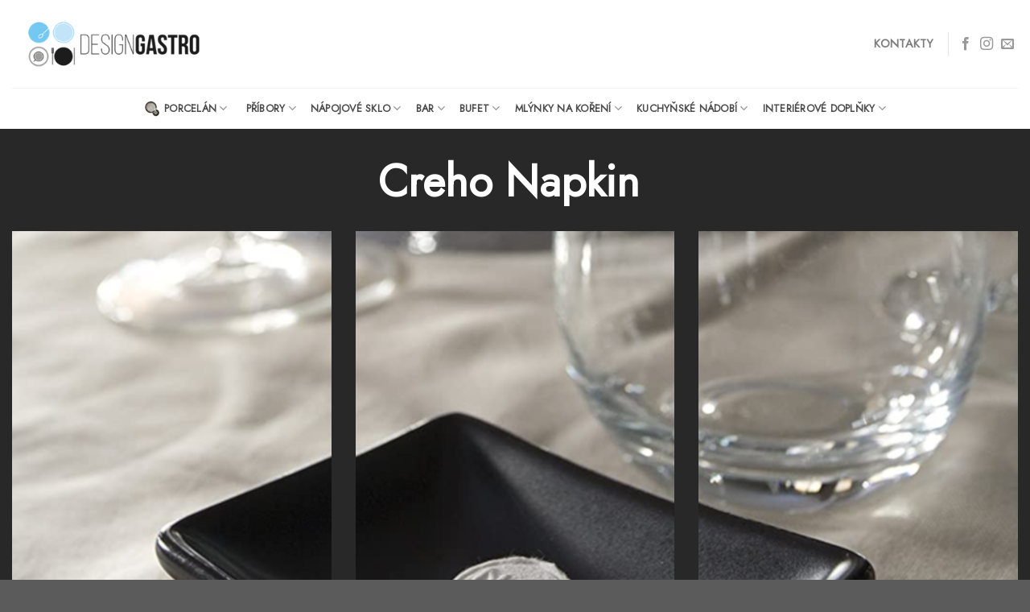

--- FILE ---
content_type: text/html; charset=UTF-8
request_url: https://designgastro.cz/creho-napkin-2021/
body_size: 11906
content:
<!DOCTYPE html>
<!--[if IE 9 ]> <html lang="cs" class="ie9 loading-site no-js"> <![endif]-->
<!--[if IE 8 ]> <html lang="cs" class="ie8 loading-site no-js"> <![endif]-->
<!--[if (gte IE 9)|!(IE)]><!--><html lang="cs" class="loading-site no-js"> <!--<![endif]-->
<head>
	<meta charset="UTF-8" />
	<link rel="profile" href="http://gmpg.org/xfn/11" />
	<link rel="pingback" href="https://designgastro.cz/xmlrpc.php" />

	<script>(function(html){html.className = html.className.replace(/\bno-js\b/,'js')})(document.documentElement);</script>
<meta name='robots' content='index, follow, max-image-preview:large, max-snippet:-1, max-video-preview:-1' />
<meta name="viewport" content="width=device-width, initial-scale=1, maximum-scale=1" />
	<!-- This site is optimized with the Yoast SEO plugin v17.5 - https://yoast.com/wordpress/plugins/seo/ -->
	<title>Creho Napkin 2021 - Designgastro</title>
	<link rel="canonical" href="https://designgastro.cz/creho-napkin-2021/" />
	<meta property="og:locale" content="cs_CZ" />
	<meta property="og:type" content="article" />
	<meta property="og:title" content="Creho Napkin 2021 - Designgastro" />
	<meta property="og:url" content="https://designgastro.cz/creho-napkin-2021/" />
	<meta property="og:site_name" content="Designgastro" />
	<meta property="article:modified_time" content="2021-10-09T09:05:15+00:00" />
	<meta name="twitter:card" content="summary_large_image" />
	<meta name="twitter:label1" content="Odhadovaná doba čtení" />
	<meta name="twitter:data1" content="1 minuta" />
	<script type="application/ld+json" class="yoast-schema-graph">{"@context":"https://schema.org","@graph":[{"@type":"WebSite","@id":"https://www.designgastro.cz/#website","url":"https://www.designgastro.cz/","name":"Designgastro","description":"V\u0161e pro profesion\u00e1ly","potentialAction":[{"@type":"SearchAction","target":{"@type":"EntryPoint","urlTemplate":"https://www.designgastro.cz/?s={search_term_string}"},"query-input":"required name=search_term_string"}],"inLanguage":"cs"},{"@type":"WebPage","@id":"https://designgastro.cz/creho-napkin-2021/#webpage","url":"https://designgastro.cz/creho-napkin-2021/","name":"Creho Napkin 2021 - Designgastro","isPartOf":{"@id":"https://www.designgastro.cz/#website"},"datePublished":"2021-07-18T21:49:26+00:00","dateModified":"2021-10-09T09:05:15+00:00","breadcrumb":{"@id":"https://designgastro.cz/creho-napkin-2021/#breadcrumb"},"inLanguage":"cs","potentialAction":[{"@type":"ReadAction","target":["https://designgastro.cz/creho-napkin-2021/"]}]},{"@type":"BreadcrumbList","@id":"https://designgastro.cz/creho-napkin-2021/#breadcrumb","itemListElement":[{"@type":"ListItem","position":1,"name":"Dom\u016f","item":"https://www.designgastro.cz/"},{"@type":"ListItem","position":2,"name":"Creho Napkin 2021"}]}]}</script>
	<!-- / Yoast SEO plugin. -->


<link rel='dns-prefetch' href='//fonts.googleapis.com' />
<link rel='dns-prefetch' href='//s.w.org' />
<link rel="alternate" type="application/rss+xml" title="Designgastro &raquo; RSS zdroj" href="https://designgastro.cz/feed/" />
<link rel="alternate" type="application/rss+xml" title="Designgastro &raquo; RSS komentářů" href="https://designgastro.cz/comments/feed/" />
		<script type="text/javascript">
			window._wpemojiSettings = {"baseUrl":"https:\/\/s.w.org\/images\/core\/emoji\/13.1.0\/72x72\/","ext":".png","svgUrl":"https:\/\/s.w.org\/images\/core\/emoji\/13.1.0\/svg\/","svgExt":".svg","source":{"concatemoji":"https:\/\/designgastro.cz\/wp-includes\/js\/wp-emoji-release.min.js?ver=5.8.12"}};
			!function(e,a,t){var n,r,o,i=a.createElement("canvas"),p=i.getContext&&i.getContext("2d");function s(e,t){var a=String.fromCharCode;p.clearRect(0,0,i.width,i.height),p.fillText(a.apply(this,e),0,0);e=i.toDataURL();return p.clearRect(0,0,i.width,i.height),p.fillText(a.apply(this,t),0,0),e===i.toDataURL()}function c(e){var t=a.createElement("script");t.src=e,t.defer=t.type="text/javascript",a.getElementsByTagName("head")[0].appendChild(t)}for(o=Array("flag","emoji"),t.supports={everything:!0,everythingExceptFlag:!0},r=0;r<o.length;r++)t.supports[o[r]]=function(e){if(!p||!p.fillText)return!1;switch(p.textBaseline="top",p.font="600 32px Arial",e){case"flag":return s([127987,65039,8205,9895,65039],[127987,65039,8203,9895,65039])?!1:!s([55356,56826,55356,56819],[55356,56826,8203,55356,56819])&&!s([55356,57332,56128,56423,56128,56418,56128,56421,56128,56430,56128,56423,56128,56447],[55356,57332,8203,56128,56423,8203,56128,56418,8203,56128,56421,8203,56128,56430,8203,56128,56423,8203,56128,56447]);case"emoji":return!s([10084,65039,8205,55357,56613],[10084,65039,8203,55357,56613])}return!1}(o[r]),t.supports.everything=t.supports.everything&&t.supports[o[r]],"flag"!==o[r]&&(t.supports.everythingExceptFlag=t.supports.everythingExceptFlag&&t.supports[o[r]]);t.supports.everythingExceptFlag=t.supports.everythingExceptFlag&&!t.supports.flag,t.DOMReady=!1,t.readyCallback=function(){t.DOMReady=!0},t.supports.everything||(n=function(){t.readyCallback()},a.addEventListener?(a.addEventListener("DOMContentLoaded",n,!1),e.addEventListener("load",n,!1)):(e.attachEvent("onload",n),a.attachEvent("onreadystatechange",function(){"complete"===a.readyState&&t.readyCallback()})),(n=t.source||{}).concatemoji?c(n.concatemoji):n.wpemoji&&n.twemoji&&(c(n.twemoji),c(n.wpemoji)))}(window,document,window._wpemojiSettings);
		</script>
		<style type="text/css">
img.wp-smiley,
img.emoji {
	display: inline !important;
	border: none !important;
	box-shadow: none !important;
	height: 1em !important;
	width: 1em !important;
	margin: 0 .07em !important;
	vertical-align: -0.1em !important;
	background: none !important;
	padding: 0 !important;
}
</style>
	<link rel='stylesheet' id='layerslider-css'  href='https://designgastro.cz/wp-content/plugins/LayerSlider/assets/static/layerslider/css/layerslider.css?ver=6.11.5' type='text/css' media='all' />
<style id='wp-block-library-inline-css' type='text/css'>
:root{--wp-admin-theme-color:#007cba;--wp-admin-theme-color-darker-10:#006ba1;--wp-admin-theme-color-darker-20:#005a87;--wp-admin-border-width-focus:2px}@media (-webkit-min-device-pixel-ratio:2),(min-resolution:192dpi){:root{--wp-admin-border-width-focus:1.5px}}:root .has-pale-pink-background-color{background-color:#f78da7}:root .has-vivid-red-background-color{background-color:#cf2e2e}:root .has-luminous-vivid-orange-background-color{background-color:#ff6900}:root .has-luminous-vivid-amber-background-color{background-color:#fcb900}:root .has-light-green-cyan-background-color{background-color:#7bdcb5}:root .has-vivid-green-cyan-background-color{background-color:#00d084}:root .has-pale-cyan-blue-background-color{background-color:#8ed1fc}:root .has-vivid-cyan-blue-background-color{background-color:#0693e3}:root .has-vivid-purple-background-color{background-color:#9b51e0}:root .has-white-background-color{background-color:#fff}:root .has-very-light-gray-background-color{background-color:#eee}:root .has-cyan-bluish-gray-background-color{background-color:#abb8c3}:root .has-very-dark-gray-background-color{background-color:#313131}:root .has-black-background-color{background-color:#000}:root .has-pale-pink-color{color:#f78da7}:root .has-vivid-red-color{color:#cf2e2e}:root .has-luminous-vivid-orange-color{color:#ff6900}:root .has-luminous-vivid-amber-color{color:#fcb900}:root .has-light-green-cyan-color{color:#7bdcb5}:root .has-vivid-green-cyan-color{color:#00d084}:root .has-pale-cyan-blue-color{color:#8ed1fc}:root .has-vivid-cyan-blue-color{color:#0693e3}:root .has-vivid-purple-color{color:#9b51e0}:root .has-white-color{color:#fff}:root .has-very-light-gray-color{color:#eee}:root .has-cyan-bluish-gray-color{color:#abb8c3}:root .has-very-dark-gray-color{color:#313131}:root .has-black-color{color:#000}:root .has-vivid-cyan-blue-to-vivid-purple-gradient-background{background:linear-gradient(135deg,#0693e3,#9b51e0)}:root .has-vivid-green-cyan-to-vivid-cyan-blue-gradient-background{background:linear-gradient(135deg,#00d084,#0693e3)}:root .has-light-green-cyan-to-vivid-green-cyan-gradient-background{background:linear-gradient(135deg,#7adcb4,#00d082)}:root .has-luminous-vivid-amber-to-luminous-vivid-orange-gradient-background{background:linear-gradient(135deg,#fcb900,#ff6900)}:root .has-luminous-vivid-orange-to-vivid-red-gradient-background{background:linear-gradient(135deg,#ff6900,#cf2e2e)}:root .has-very-light-gray-to-cyan-bluish-gray-gradient-background{background:linear-gradient(135deg,#eee,#a9b8c3)}:root .has-cool-to-warm-spectrum-gradient-background{background:linear-gradient(135deg,#4aeadc,#9778d1 20%,#cf2aba 40%,#ee2c82 60%,#fb6962 80%,#fef84c)}:root .has-blush-light-purple-gradient-background{background:linear-gradient(135deg,#ffceec,#9896f0)}:root .has-blush-bordeaux-gradient-background{background:linear-gradient(135deg,#fecda5,#fe2d2d 50%,#6b003e)}:root .has-purple-crush-gradient-background{background:linear-gradient(135deg,#34e2e4,#4721fb 50%,#ab1dfe)}:root .has-luminous-dusk-gradient-background{background:linear-gradient(135deg,#ffcb70,#c751c0 50%,#4158d0)}:root .has-hazy-dawn-gradient-background{background:linear-gradient(135deg,#faaca8,#dad0ec)}:root .has-pale-ocean-gradient-background{background:linear-gradient(135deg,#fff5cb,#b6e3d4 50%,#33a7b5)}:root .has-electric-grass-gradient-background{background:linear-gradient(135deg,#caf880,#71ce7e)}:root .has-subdued-olive-gradient-background{background:linear-gradient(135deg,#fafae1,#67a671)}:root .has-atomic-cream-gradient-background{background:linear-gradient(135deg,#fdd79a,#004a59)}:root .has-nightshade-gradient-background{background:linear-gradient(135deg,#330968,#31cdcf)}:root .has-midnight-gradient-background{background:linear-gradient(135deg,#020381,#2874fc)}.has-small-font-size{font-size:.8125em}.has-normal-font-size,.has-regular-font-size{font-size:1em}.has-medium-font-size{font-size:1.25em}.has-large-font-size{font-size:2.25em}.has-huge-font-size,.has-larger-font-size{font-size:2.625em}.has-text-align-center{text-align:center}.has-text-align-left{text-align:left}.has-text-align-right{text-align:right}#end-resizable-editor-section{display:none}.aligncenter{clear:both}.items-justified-left{justify-content:flex-start}.items-justified-center{justify-content:center}.items-justified-right{justify-content:flex-end}.items-justified-space-between{justify-content:space-between}.screen-reader-text{border:0;clip:rect(1px,1px,1px,1px);-webkit-clip-path:inset(50%);clip-path:inset(50%);height:1px;margin:-1px;overflow:hidden;padding:0;position:absolute;width:1px;word-wrap:normal!important}.screen-reader-text:focus{background-color:#ddd;clip:auto!important;-webkit-clip-path:none;clip-path:none;color:#444;display:block;font-size:1em;height:auto;left:5px;line-height:normal;padding:15px 23px 14px;text-decoration:none;top:5px;width:auto;z-index:100000}
</style>
<link rel='stylesheet' id='contact-form-7-css'  href='https://designgastro.cz/wp-content/plugins/contact-form-7/includes/css/styles.css?ver=5.4.2' type='text/css' media='all' />
<link rel='stylesheet' id='megamenu-css'  href='https://designgastro.cz/wp-content/uploads/maxmegamenu/style.css?ver=cb691a' type='text/css' media='all' />
<link rel='stylesheet' id='dashicons-css'  href='https://designgastro.cz/wp-includes/css/dashicons.min.css?ver=5.8.12' type='text/css' media='all' />
<link rel='stylesheet' id='nextgen_widgets_style-css'  href='https://designgastro.cz/wp-content/plugins/nextgen-gallery/products/photocrati_nextgen/modules/widget/static/widgets.css?ver=3.17' type='text/css' media='all' />
<link rel='stylesheet' id='nextgen_basic_thumbnails_style-css'  href='https://designgastro.cz/wp-content/plugins/nextgen-gallery/products/photocrati_nextgen/modules/nextgen_basic_gallery/static/thumbnails/nextgen_basic_thumbnails.css?ver=3.17' type='text/css' media='all' />
<link rel='stylesheet' id='nextgen_basic_slideshow_style-css'  href='https://designgastro.cz/wp-content/plugins/nextgen-gallery/products/photocrati_nextgen/modules/nextgen_basic_gallery/static/slideshow/ngg_basic_slideshow.css?ver=3.17' type='text/css' media='all' />
<link rel='stylesheet' id='flatsome-main-css'  href='https://designgastro.cz/wp-content/themes/flatsome/assets/css/flatsome.css?ver=3.14.3' type='text/css' media='all' />
<style id='flatsome-main-inline-css' type='text/css'>
@font-face {
				font-family: "fl-icons";
				font-display: block;
				src: url(https://designgastro.cz/wp-content/themes/flatsome/assets/css/icons/fl-icons.eot?v=3.14.3);
				src:
					url(https://designgastro.cz/wp-content/themes/flatsome/assets/css/icons/fl-icons.eot#iefix?v=3.14.3) format("embedded-opentype"),
					url(https://designgastro.cz/wp-content/themes/flatsome/assets/css/icons/fl-icons.woff2?v=3.14.3) format("woff2"),
					url(https://designgastro.cz/wp-content/themes/flatsome/assets/css/icons/fl-icons.ttf?v=3.14.3) format("truetype"),
					url(https://designgastro.cz/wp-content/themes/flatsome/assets/css/icons/fl-icons.woff?v=3.14.3) format("woff"),
					url(https://designgastro.cz/wp-content/themes/flatsome/assets/css/icons/fl-icons.svg?v=3.14.3#fl-icons) format("svg");
			}
</style>
<link rel='stylesheet' id='flatsome-style-css'  href='https://designgastro.cz/wp-content/themes/flatsome-child/style.css?ver=3.0' type='text/css' media='all' />
<link rel='stylesheet' id='flatsome-googlefonts-css'  href='//fonts.googleapis.com/css?family=Jost%3Aregular%2Cregular%2Cregular%2Cregular%7CDancing+Script%3Aregular%2C400&#038;display=swap&#038;ver=3.9' type='text/css' media='all' />
<script type="text/javascript">
            window._nslDOMReady = function (callback) {
                if ( document.readyState === "complete" || document.readyState === "interactive" ) {
                    callback();
                } else {
                    document.addEventListener( "DOMContentLoaded", callback );
                }
            };
            </script><script type='text/javascript' src='https://designgastro.cz/wp-includes/js/jquery/jquery.min.js?ver=3.6.0' id='jquery-core-js'></script>
<script type='text/javascript' src='https://designgastro.cz/wp-includes/js/jquery/jquery-migrate.min.js?ver=3.3.2' id='jquery-migrate-js'></script>
<script type='text/javascript' id='layerslider-utils-js-extra'>
/* <![CDATA[ */
var LS_Meta = {"v":"6.11.5","fixGSAP":"1"};
/* ]]> */
</script>
<script type='text/javascript' src='https://designgastro.cz/wp-content/plugins/LayerSlider/assets/static/layerslider/js/layerslider.utils.js?ver=6.11.5' id='layerslider-utils-js'></script>
<script type='text/javascript' src='https://designgastro.cz/wp-content/plugins/LayerSlider/assets/static/layerslider/js/layerslider.kreaturamedia.jquery.js?ver=6.11.5' id='layerslider-js'></script>
<script type='text/javascript' src='https://designgastro.cz/wp-content/plugins/LayerSlider/assets/static/layerslider/js/layerslider.transitions.js?ver=6.11.5' id='layerslider-transitions-js'></script>
<meta name="generator" content="Powered by LayerSlider 6.11.5 - Multi-Purpose, Responsive, Parallax, Mobile-Friendly Slider Plugin for WordPress." />
<!-- LayerSlider updates and docs at: https://layerslider.kreaturamedia.com -->
<link rel="https://api.w.org/" href="https://designgastro.cz/wp-json/" /><link rel="alternate" type="application/json" href="https://designgastro.cz/wp-json/wp/v2/pages/5929" /><link rel="EditURI" type="application/rsd+xml" title="RSD" href="https://designgastro.cz/xmlrpc.php?rsd" />
<link rel="wlwmanifest" type="application/wlwmanifest+xml" href="https://designgastro.cz/wp-includes/wlwmanifest.xml" /> 
<meta name="generator" content="WordPress 5.8.12" />
<link rel='shortlink' href='https://designgastro.cz/?p=5929' />
<link rel="alternate" type="application/json+oembed" href="https://designgastro.cz/wp-json/oembed/1.0/embed?url=https%3A%2F%2Fdesigngastro.cz%2Fcreho-napkin-2021%2F" />
<link rel="alternate" type="text/xml+oembed" href="https://designgastro.cz/wp-json/oembed/1.0/embed?url=https%3A%2F%2Fdesigngastro.cz%2Fcreho-napkin-2021%2F&#038;format=xml" />
<!-- HubSpot WordPress Plugin v8.4.329: embed JS disabled as a portalId has not yet been configured -->			<script>
				(function() {
					var hbspt = window.hbspt = window.hbspt || {};
					hbspt.forms = hbspt.forms || {};
					hbspt._wpFormsQueue = [];
					hbspt.enqueueForm = function(formDef) {
						if (hbspt.forms && hbspt.forms.create) {
							hbspt.forms.create(formDef);
						} else {
							hbspt._wpFormsQueue.push(formDef);
						}
					}
					if (!window.hbspt.forms.create) {
						Object.defineProperty(window.hbspt.forms, 'create', {
							configurable: true,
							get: function() {
								return hbspt._wpCreateForm;
							},
							set: function(value) {
								hbspt._wpCreateForm = value;
								while (hbspt._wpFormsQueue.length) {
									var formDef = hbspt._wpFormsQueue.shift();
									if (!document.currentScript) {
										var formScriptId = 'leadin-forms-v2-js';
										hubspot.utils.currentScript = document.getElementById(formScriptId);
									}
									hbspt._wpCreateForm.call(hbspt.forms, formDef);
								}
							},
						});
					}
				})();
			</script>
				<link rel="manifest" href="https://designgastro.cz/wp-json/wp/v2/web-app-manifest">
		<meta name="theme-color" content="#fff">
		<meta name="apple-mobile-web-app-capable" content="yes">
		<meta name="mobile-web-app-capable" content="yes">
		<meta name="apple-touch-fullscreen" content="YES">
							<link rel="apple-touch-startup-image" href="https://designgastro.cz/wp-content/uploads/2021/10/cropped-dg-favicon-192x192.png">
		
				<meta name="apple-mobile-web-app-title" content="Designgastro">
		<meta name="application-name" content="Designgastro">
		<style>.bg{opacity: 0; transition: opacity 1s; -webkit-transition: opacity 1s;} .bg-loaded{opacity: 1;}</style><!--[if IE]><link rel="stylesheet" type="text/css" href="https://designgastro.cz/wp-content/themes/flatsome/assets/css/ie-fallback.css"><script src="//cdnjs.cloudflare.com/ajax/libs/html5shiv/3.6.1/html5shiv.js"></script><script>var head = document.getElementsByTagName('head')[0],style = document.createElement('style');style.type = 'text/css';style.styleSheet.cssText = ':before,:after{content:none !important';head.appendChild(style);setTimeout(function(){head.removeChild(style);}, 0);</script><script src="https://designgastro.cz/wp-content/themes/flatsome/assets/libs/ie-flexibility.js"></script><![endif]-->
<style type="text/css">
.a-stats {
	width: auto;
}
.a-stats a {
	background: #7CA821;
	background-image:-moz-linear-gradient(0% 100% 90deg,#5F8E14,#7CA821);
	background-image:-webkit-gradient(linear,0% 0,0% 100%,from(#7CA821),to(#5F8E14));
	border: 1px solid #5F8E14;
	border-radius:3px;
	color: #CFEA93;
	cursor: pointer;
	display: block;
	font-weight: normal;
	height: 100%;
	-moz-border-radius:3px;
	padding: 7px 0 8px;
	text-align: center;
	text-decoration: none;
	-webkit-border-radius:3px;
	width: 100%;
}
.a-stats a:hover {
	text-decoration: none;
	background-image:-moz-linear-gradient(0% 100% 90deg,#6F9C1B,#659417);
	background-image:-webkit-gradient(linear,0% 0,0% 100%,from(#659417),to(#6F9C1B));
}
.a-stats .count {
	color: #FFF;
	display: block;
	font-size: 15px;
	line-height: 16px;
	padding: 0 13px;
	white-space: nowrap;
}
</style>

<link rel="icon" href="https://designgastro.cz/wp-content/uploads/2021/10/cropped-dg-favicon-32x32.png" sizes="32x32" />
<link rel="icon" href="https://designgastro.cz/wp-content/uploads/2021/10/cropped-dg-favicon-192x192.png" sizes="192x192" />
<link rel="apple-touch-icon" href="https://designgastro.cz/wp-content/uploads/2021/10/cropped-dg-favicon-180x180.png" />
<meta name="msapplication-TileImage" content="https://designgastro.cz/wp-content/uploads/2021/10/cropped-dg-favicon-270x270.png" />
<style id="custom-css" type="text/css">:root {--primary-color: #446084;}.header-main{height: 109px}#logo img{max-height: 109px}#logo{width:252px;}.header-bottom{min-height: 17px}.header-top{min-height: 30px}.transparent .header-main{height: 90px}.transparent #logo img{max-height: 90px}.has-transparent + .page-title:first-of-type,.has-transparent + #main > .page-title,.has-transparent + #main > div > .page-title,.has-transparent + #main .page-header-wrapper:first-of-type .page-title{padding-top: 140px;}.header.show-on-scroll,.stuck .header-main{height:70px!important}.stuck #logo img{max-height: 70px!important}.header-bottom {background-color: #ffffff}.top-bar-nav > li > a{line-height: 16px }.header-bottom-nav > li > a{line-height: 31px }@media (max-width: 549px) {.header-main{height: 70px}#logo img{max-height: 70px}}.nav-dropdown{font-size:100%}.header-top{background-color:#dd0000!important;}body{font-size: 100%;}@media screen and (max-width: 549px){body{font-size: 100%;}}body{font-family:"Jost", sans-serif}body{font-weight: 0}.nav > li > a {font-family:"Jost", sans-serif;}.mobile-sidebar-levels-2 .nav > li > ul > li > a {font-family:"Jost", sans-serif;}.nav > li > a {font-weight: 0;}.mobile-sidebar-levels-2 .nav > li > ul > li > a {font-weight: 0;}h1,h2,h3,h4,h5,h6,.heading-font, .off-canvas-center .nav-sidebar.nav-vertical > li > a{font-family: "Jost", sans-serif;}h1,h2,h3,h4,h5,h6,.heading-font,.banner h1,.banner h2{font-weight: 0;}.alt-font{font-family: "Dancing Script", sans-serif;}.alt-font{font-weight: 400!important;}.header:not(.transparent) .header-bottom-nav.nav > li > a{color: #4c4c4c;}a{color: #e80c0c;}.label-new.menu-item > a:after{content:"New";}.label-hot.menu-item > a:after{content:"Hot";}.label-sale.menu-item > a:after{content:"Sale";}.label-popular.menu-item > a:after{content:"Popular";}</style><style type="text/css">/** Mega Menu CSS: fs **/</style>
</head>

<body class="page-template page-template-page-blank page-template-page-blank-php page page-id-5929 lightbox nav-dropdown-has-arrow nav-dropdown-has-shadow nav-dropdown-has-border">


<a class="skip-link screen-reader-text" href="#main">Skip to content</a>

<div id="wrapper">

	
	<header id="header" class="header header-full-width has-sticky sticky-fade">
		<div class="header-wrapper">
			<div id="masthead" class="header-main ">
      <div class="header-inner flex-row container logo-left medium-logo-center" role="navigation">

          <!-- Logo -->
          <div id="logo" class="flex-col logo">
            <!-- Header logo -->
<a href="https://designgastro.cz/" title="Designgastro - Vše pro profesionály" rel="home">
    <img width="252" height="109" src="https://www.designgastro.cz/wp-content/uploads/2021/12/logo.png" class="header_logo header-logo" alt="Designgastro"/><img  width="252" height="109" src="https://www.designgastro.cz/wp-content/uploads/2021/12/logo.png" class="header-logo-dark" alt="Designgastro"/></a>
          </div>

          <!-- Mobile Left Elements -->
          <div class="flex-col show-for-medium flex-left">
            <ul class="mobile-nav nav nav-left ">
                          </ul>
          </div>

          <!-- Left Elements -->
          <div class="flex-col hide-for-medium flex-left
            flex-grow">
            <ul class="header-nav header-nav-main nav nav-left  nav-size-medium nav-spacing-large nav-uppercase" >
                          </ul>
          </div>

          <!-- Right Elements -->
          <div class="flex-col hide-for-medium flex-right">
            <ul class="header-nav header-nav-main nav nav-right  nav-size-medium nav-spacing-large nav-uppercase">
              <li id="menu-item-5984" class="menu-item menu-item-type-post_type menu-item-object-page menu-item-5984 menu-item-design-default"><a href="https://designgastro.cz/studio/" class="nav-top-link">Kontakty</a></li>
<li class="header-divider"></li><li class="html header-social-icons ml-0">
	<div class="social-icons follow-icons" ><a href="https://www.facebook.com/designgastro" target="_blank" data-label="Facebook" rel="noopener noreferrer nofollow" class="icon plain facebook tooltip" title="Follow on Facebook" aria-label="Follow on Facebook"><i class="icon-facebook" ></i></a><a href="https://www.instagram.com/design_gastro/" target="_blank" rel="noopener noreferrer nofollow" data-label="Instagram" class="icon plain  instagram tooltip" title="Follow on Instagram" aria-label="Follow on Instagram"><i class="icon-instagram" ></i></a><a href="mailto:studio@designgastro.cz" data-label="E-mail" rel="nofollow" class="icon plain  email tooltip" title="Send us an email" aria-label="Send us an email"><i class="icon-envelop" ></i></a></div></li>            </ul>
          </div>

          <!-- Mobile Right Elements -->
          <div class="flex-col show-for-medium flex-right">
            <ul class="mobile-nav nav nav-right ">
                          </ul>
          </div>

      </div>
     
            <div class="container"><div class="top-divider full-width"></div></div>
      </div><div id="wide-nav" class="header-bottom wide-nav nav-dark flex-has-center">
    <div class="flex-row container">

            
                        <div class="flex-col hide-for-medium flex-center">
                <ul class="nav header-nav header-bottom-nav nav-center  nav-line-bottom nav-spacing-medium nav-uppercase">
                    <li id="menu-item-8655" class="menu-item menu-item-type-custom menu-item-object-custom menu-item-has-children menu-item-8655 menu-item-design-default has-dropdown has-icon-left"><a class="nav-top-link"><img class="ux-menu-icon" width="20" height="20" src="https://designgastro.cz/wp-content/uploads/2025/03/steelite_nahore-150x150.png" alt="" />Porcelán<i class="icon-angle-down" ></i></a>
<ul class="sub-menu nav-dropdown nav-dropdown-default">
	<li id="menu-item-8656" class="menu-item menu-item-type-post_type menu-item-object-page menu-item-8656"><a href="https://designgastro.cz/index2025/">Steelite</a></li>
	<li id="menu-item-8657" class="menu-item menu-item-type-post_type menu-item-object-page menu-item-8657"><a href="https://designgastro.cz/degrenne_2025/">Degrenne</a></li>
	<li id="menu-item-8659" class="menu-item menu-item-type-post_type menu-item-object-page menu-item-8659"><a href="https://designgastro.cz/arthur-krupp/">Arthur Krupp</a></li>
	<li id="menu-item-8661" class="menu-item menu-item-type-post_type menu-item-object-page menu-item-8661"><a href="https://designgastro.cz/jaune-de-chrome-2025/">Jaune de Chrome</a></li>
	<li id="menu-item-8692" class="menu-item menu-item-type-post_type menu-item-object-page menu-item-8692"><a href="https://designgastro.cz/mariamonasterio/">Maria Monasterio</a></li>
	<li id="menu-item-8663" class="menu-item menu-item-type-post_type menu-item-object-page menu-item-8663"><a href="https://designgastro.cz/nevilles-2025-2/">Nevilles</a></li>
	<li id="menu-item-8664" class="menu-item menu-item-type-post_type menu-item-object-page menu-item-8664"><a href="https://designgastro.cz/rosenthal-2025/">Rosenthal</a></li>
	<li id="menu-item-9842" class="menu-item menu-item-type-post_type menu-item-object-page menu-item-9842"><a href="https://designgastro.cz/royale/">Royale</a></li>
	<li id="menu-item-8665" class="menu-item menu-item-type-post_type menu-item-object-page menu-item-8665"><a href="https://designgastro.cz/sumisura-2025/">Sumisura</a></li>
	<li id="menu-item-8666" class="menu-item menu-item-type-post_type menu-item-object-page menu-item-8666"><a href="https://designgastro.cz/stylepoint-2025-2/">Stylepoint</a></li>
	<li id="menu-item-8667" class="menu-item menu-item-type-post_type menu-item-object-page menu-item-8667"><a href="https://designgastro.cz/studio-raw-2/">Studio RAW</a></li>
	<li id="menu-item-8668" class="menu-item menu-item-type-post_type menu-item-object-page menu-item-8668"><a href="https://designgastro.cz/palmer-and-mastricht-2025/">Palmer and Mastricht</a></li>
	<li id="menu-item-8669" class="menu-item menu-item-type-post_type menu-item-object-page menu-item-8669"><a href="https://designgastro.cz/pordamsa-2025/">Pordamsa</a></li>
	<li id="menu-item-9607" class="menu-item menu-item-type-post_type menu-item-object-page menu-item-9607"><a href="https://designgastro.cz/poemi-2025/">Poemi</a></li>
	<li id="menu-item-8670" class="menu-item menu-item-type-post_type menu-item-object-page menu-item-8670"><a href="https://designgastro.cz/vista-alegre-2025/">Vista Alegre</a></li>
</ul>
</li>
<li id="menu-item-8309" class="menu-item menu-item-type-custom menu-item-object-custom menu-item-has-children menu-item-8309 menu-item-design-default has-dropdown"><a class="nav-top-link">Příbory<i class="icon-angle-down" ></i></a>
<ul class="sub-menu nav-dropdown nav-dropdown-default">
	<li id="menu-item-8308" class="menu-item menu-item-type-post_type menu-item-object-page menu-item-8308"><a href="https://designgastro.cz/abert-2024-2/">Abert</a></li>
	<li id="menu-item-8310" class="menu-item menu-item-type-post_type menu-item-object-page menu-item-8310"><a href="https://designgastro.cz/arthur-krupp/">Arthur Krupp</a></li>
	<li id="menu-item-8311" class="menu-item menu-item-type-post_type menu-item-object-page menu-item-8311"><a href="https://designgastro.cz/broggi-2025/">Broggi</a></li>
	<li id="menu-item-8312" class="menu-item menu-item-type-post_type menu-item-object-page menu-item-8312"><a href="https://designgastro.cz/degrenne_2025/">Degrenne</a></li>
	<li id="menu-item-9787" class="menu-item menu-item-type-post_type menu-item-object-page menu-item-9787"><a href="https://designgastro.cz/mepra-2025/">Mepra</a></li>
	<li id="menu-item-8332" class="menu-item menu-item-type-post_type menu-item-object-page menu-item-8332"><a href="https://designgastro.cz/hepp-2025/">Hepp</a></li>
	<li id="menu-item-8378" class="menu-item menu-item-type-post_type menu-item-object-page menu-item-8378"><a href="https://designgastro.cz/robert-welch-2025/">Robert Welch</a></li>
	<li id="menu-item-8392" class="menu-item menu-item-type-post_type menu-item-object-page menu-item-8392"><a href="https://designgastro.cz/sambonet-2025/">Sambonet</a></li>
	<li id="menu-item-8396" class="menu-item menu-item-type-custom menu-item-object-custom menu-item-8396"><a href="https://www.designgastro.cz/index2025/#cutlery">Steelite</a></li>
	<li id="menu-item-9844" class="menu-item menu-item-type-post_type menu-item-object-page menu-item-9844"><a href="https://designgastro.cz/wmf/">WMF</a></li>
</ul>
</li>
<li id="menu-item-8411" class="menu-item menu-item-type-custom menu-item-object-custom menu-item-has-children menu-item-8411 menu-item-design-default has-dropdown"><a class="nav-top-link">Nápojové sklo<i class="icon-angle-down" ></i></a>
<ul class="sub-menu nav-dropdown nav-dropdown-default">
	<li id="menu-item-8412" class="menu-item menu-item-type-post_type menu-item-object-page menu-item-8412"><a href="https://designgastro.cz/stolzle-6/">Stölzle</a></li>
	<li id="menu-item-8420" class="menu-item menu-item-type-post_type menu-item-object-page menu-item-8420"><a href="https://designgastro.cz/crystalite_bohemia-2025/">Crystal Bohemia</a></li>
	<li id="menu-item-8443" class="menu-item menu-item-type-post_type menu-item-object-page menu-item-8443"><a href="https://designgastro.cz/la-rochere-2025/">La Rochére</a></li>
</ul>
</li>
<li id="menu-item-8463" class="menu-item menu-item-type-custom menu-item-object-custom menu-item-has-children menu-item-8463 menu-item-design-default has-dropdown"><a class="nav-top-link">Bar<i class="icon-angle-down" ></i></a>
<ul class="sub-menu nav-dropdown nav-dropdown-default">
	<li id="menu-item-8464" class="menu-item menu-item-type-post_type menu-item-object-page menu-item-8464"><a href="https://designgastro.cz/aps-germany-2025/">APS</a></li>
	<li id="menu-item-8473" class="menu-item menu-item-type-post_type menu-item-object-page menu-item-8473"><a href="https://designgastro.cz/barprofessional-2025/">Barprofessional</a></li>
</ul>
</li>
<li id="menu-item-8487" class="menu-item menu-item-type-custom menu-item-object-custom menu-item-has-children menu-item-8487 menu-item-design-default has-dropdown"><a class="nav-top-link">Bufet<i class="icon-angle-down" ></i></a>
<ul class="sub-menu nav-dropdown nav-dropdown-default">
	<li id="menu-item-8489" class="menu-item menu-item-type-custom menu-item-object-custom menu-item-8489"><a href="https://www.designgastro.cz/abert-2024-2/#abert">Abert</a></li>
	<li id="menu-item-8490" class="menu-item menu-item-type-post_type menu-item-object-page menu-item-8490"><a href="https://designgastro.cz/aps-germany-2025/">APS Germany</a></li>
	<li id="menu-item-9640" class="menu-item menu-item-type-post_type menu-item-object-page menu-item-9640"><a href="https://designgastro.cz/aluchef-2025/">AluChef</a></li>
	<li id="menu-item-8492" class="menu-item menu-item-type-post_type menu-item-object-page menu-item-8492"><a href="https://designgastro.cz/broggi-2025/">Broggi</a></li>
	<li id="menu-item-8503" class="menu-item menu-item-type-custom menu-item-object-custom menu-item-8503"><a href="https://designgastro.cz/degrenne_2025/#buffet">Degrenne</a></li>
	<li id="menu-item-8510" class="menu-item menu-item-type-post_type menu-item-object-page menu-item-8510"><a href="https://designgastro.cz/hepp-2025/">Hepp</a></li>
	<li id="menu-item-9654" class="menu-item menu-item-type-post_type menu-item-object-page menu-item-9654"><a href="https://designgastro.cz/mogogo-2025/">Mogogo</a></li>
	<li id="menu-item-8535" class="menu-item menu-item-type-post_type menu-item-object-page menu-item-8535"><a href="https://designgastro.cz/rocam-2025/">Rocam</a></li>
	<li id="menu-item-8547" class="menu-item menu-item-type-post_type menu-item-object-page menu-item-8547"><a href="https://designgastro.cz/rosseto-2025/">Rosseto</a></li>
	<li id="menu-item-8561" class="menu-item menu-item-type-post_type menu-item-object-page menu-item-8561"><a href="https://designgastro.cz/venta-2025/">Venta</a></li>
	<li id="menu-item-9843" class="menu-item menu-item-type-post_type menu-item-object-page menu-item-9843"><a href="https://designgastro.cz/wmf/">WMF</a></li>
	<li id="menu-item-8581" class="menu-item menu-item-type-post_type menu-item-object-page menu-item-8581"><a href="https://designgastro.cz/zieher-2025/">Zieher</a></li>
</ul>
</li>
<li id="menu-item-8591" class="menu-item menu-item-type-custom menu-item-object-custom menu-item-has-children menu-item-8591 menu-item-design-default has-dropdown"><a class="nav-top-link">Mlýnky na koření<i class="icon-angle-down" ></i></a>
<ul class="sub-menu nav-dropdown nav-dropdown-default">
	<li id="menu-item-8594" class="menu-item menu-item-type-post_type menu-item-object-page menu-item-8594"><a href="https://designgastro.cz/aps-germany-2025/">APS</a></li>
	<li id="menu-item-8590" class="menu-item menu-item-type-post_type menu-item-object-page menu-item-8590"><a href="https://designgastro.cz/crush-grid-2025/">Crush &#038; Grind</a></li>
</ul>
</li>
<li id="menu-item-8596" class="menu-item menu-item-type-custom menu-item-object-custom menu-item-has-children menu-item-8596 menu-item-design-default has-dropdown"><a class="nav-top-link">Kuchyňské nádobí<i class="icon-angle-down" ></i></a>
<ul class="sub-menu nav-dropdown nav-dropdown-default">
	<li id="menu-item-8597" class="menu-item menu-item-type-post_type menu-item-object-page menu-item-8597"><a href="https://designgastro.cz/abert-2024-2/">Abert</a></li>
	<li id="menu-item-9639" class="menu-item menu-item-type-post_type menu-item-object-page menu-item-9639"><a href="https://designgastro.cz/aluchef-2025/">AluChef</a></li>
	<li id="menu-item-8598" class="menu-item menu-item-type-post_type menu-item-object-page menu-item-8598"><a href="https://designgastro.cz/aps-germany-2025/">APS</a></li>
	<li id="menu-item-8608" class="menu-item menu-item-type-post_type menu-item-object-page menu-item-8608"><a href="https://designgastro.cz/lava-2025/">Lava</a></li>
	<li id="menu-item-8619" class="menu-item menu-item-type-post_type menu-item-object-page menu-item-8619"><a href="https://designgastro.cz/matfer-2025/">Matfer</a></li>
	<li id="menu-item-8620" class="menu-item menu-item-type-post_type menu-item-object-page menu-item-8620"><a href="https://designgastro.cz/paderno-2025/">Paderno</a></li>
</ul>
</li>
<li id="menu-item-8630" class="menu-item menu-item-type-custom menu-item-object-custom menu-item-has-children menu-item-8630 menu-item-design-default has-dropdown"><a class="nav-top-link">Interiérové doplňky<i class="icon-angle-down" ></i></a>
<ul class="sub-menu nav-dropdown nav-dropdown-default">
	<li id="menu-item-8631" class="menu-item menu-item-type-post_type menu-item-object-page menu-item-8631"><a href="https://designgastro.cz/abert-2024-2/">Abert</a></li>
	<li id="menu-item-8632" class="menu-item menu-item-type-post_type menu-item-object-page menu-item-8632"><a href="https://designgastro.cz/aps-germany-2025/">APS</a></li>
	<li id="menu-item-8638" class="menu-item menu-item-type-post_type menu-item-object-page menu-item-8638"><a href="https://designgastro.cz/cambro-2025/">Cambro</a></li>
	<li id="menu-item-8643" class="menu-item menu-item-type-post_type menu-item-object-page menu-item-8643"><a href="https://designgastro.cz/creho-napkin-2025/">Creho napkin</a></li>
	<li id="menu-item-8651" class="menu-item menu-item-type-post_type menu-item-object-page menu-item-8651"><a href="https://designgastro.cz/lind-dna/">Lind DNA</a></li>
	<li id="menu-item-9821" class="menu-item menu-item-type-post_type menu-item-object-page menu-item-9821"><a href="https://designgastro.cz/muubs/">Muubs</a></li>
</ul>
</li>
                </ul>
            </div>
            
            
                          <div class="flex-col show-for-medium flex-grow">
                  <ul class="nav header-bottom-nav nav-center mobile-nav  nav-line-bottom nav-spacing-medium nav-uppercase">
                      <li class="menu-item menu-item-type-post_type menu-item-object-page menu-item-5984 menu-item-design-default"><a href="https://designgastro.cz/studio/" class="nav-top-link">Kontakty</a></li>
<li class="nav-icon has-icon">
  		<a href="#" data-open="#main-menu" data-pos="left" data-bg="main-menu-overlay" data-color="" class="is-small" aria-label="Menu" aria-controls="main-menu" aria-expanded="false">
		
		  <i class="icon-menu" ></i>
		  		</a>
	</li>                  </ul>
              </div>
            
    </div>
</div>

<div class="header-bg-container fill"><div class="header-bg-image fill"></div><div class="header-bg-color fill"></div></div>		</div>
	</header>

	
	<main id="main" class="">


<div id="content" role="main" class="content-area">

		
			
	<section class="section dark hide-for-small" id="section_1101455861">
		<div class="bg section-bg fill bg-fill  bg-loaded" >

			
			
			

		</div>

		<div class="section-content relative">
			

	<div id="text-929825853" class="text">
		

<h1 style="text-align: center;">Creho Napkin </h1>
		
<style>
#text-929825853 {
  font-size: 2rem;
}
</style>
	</div>
	
<div class="row row-full-width"  id="row-742940455">


	<div id="col-1055796354" class="col medium-4 small-12 large-4"  >
				<div class="col-inner"  >
			
			

	<div class="img has-hover x md-x lg-x y md-y lg-y" id="image_956823726">
								<div class="img-inner box-shadow-3-hover dark" >
			<img width="400" height="700" src="https://designgastro.cz/wp-content/uploads/2021/07/creho-napkin-1.png" class="attachment-large size-large" alt="" loading="lazy" srcset="https://designgastro.cz/wp-content/uploads/2021/07/creho-napkin-1.png 400w, https://designgastro.cz/wp-content/uploads/2021/07/creho-napkin-1-171x300.png 171w" sizes="(max-width: 400px) 100vw, 400px" />						
					</div>
								
<style>
#image_956823726 {
  width: 100%;
}
</style>
	</div>
	


		</div>
					</div>

	

	<div id="col-1345192354" class="col medium-4 small-12 large-4"  >
				<div class="col-inner"  >
			
			

	<div class="img has-hover x md-x lg-x y md-y lg-y" id="image_914357901">
								<div class="img-inner box-shadow-3-hover dark" >
			<img width="400" height="700" src="https://designgastro.cz/wp-content/uploads/2021/07/creho-napkin-2.png" class="attachment-large size-large" alt="" loading="lazy" srcset="https://designgastro.cz/wp-content/uploads/2021/07/creho-napkin-2.png 400w, https://designgastro.cz/wp-content/uploads/2021/07/creho-napkin-2-171x300.png 171w" sizes="(max-width: 400px) 100vw, 400px" />						
					</div>
								
<style>
#image_914357901 {
  width: 100%;
}
</style>
	</div>
	


		</div>
					</div>

	

	<div id="col-168019777" class="col medium-4 small-12 large-4"  >
				<div class="col-inner"  >
			
			

	<div class="img has-hover x md-x lg-x y md-y lg-y" id="image_794913804">
								<div class="img-inner box-shadow-3-hover dark" >
			<img width="400" height="700" src="https://designgastro.cz/wp-content/uploads/2021/07/creho-napkin-3.png" class="attachment-large size-large" alt="" loading="lazy" srcset="https://designgastro.cz/wp-content/uploads/2021/07/creho-napkin-3.png 400w, https://designgastro.cz/wp-content/uploads/2021/07/creho-napkin-3-171x300.png 171w" sizes="(max-width: 400px) 100vw, 400px" />						
					</div>
								
<style>
#image_794913804 {
  width: 100%;
}
</style>
	</div>
	


		</div>
					</div>

	

</div>

		</div>

		
<style>
#section_1101455861 {
  padding-top: 30px;
  padding-bottom: 30px;
  background-color: rgb(40, 40, 40);
}
</style>
	</section>
	
	<section class="section dark" id="section_1029113159">
		<div class="bg section-bg fill bg-fill  bg-loaded" >

			
			
			

		</div>

		<div class="section-content relative">
			

<div class="row"  id="row-163320490">


	<div id="col-1265343726" class="col small-12 large-12"  >
				<div class="col-inner"  >
			
			

<div class="row"  id="row-1624814654">


	<div id="col-165650235" class="col medium-4 small-12 large-4"  >
				<div class="col-inner"  >
			
			


		</div>
					</div>

	

	<div id="col-553123113" class="col medium-4 small-12 large-4"  >
				<div class="col-inner"  >
			
			

	<div class="box has-hover   has-hover box-text-bottom" >

		<div class="box-image" >
						<div class="" >
				<img width="332" height="461" src="https://designgastro.cz/wp-content/uploads/2021/10/napkin.png" class="attachment- size-" alt="" loading="lazy" srcset="https://designgastro.cz/wp-content/uploads/2021/10/napkin.png 332w, https://designgastro.cz/wp-content/uploads/2021/10/napkin-216x300.png 216w" sizes="(max-width: 332px) 100vw, 332px" />											</div>
					</div>

		<div class="box-text text-center" >
			<div class="box-text-inner">
				

<a href="https://www.calameo.com/read/006864568829c4f14d839" target="_self" class="button alert"  >
    <span>Prohlédnout</span>
  </a>



			</div>
		</div>
	</div>
	

		</div>
					</div>

	

	<div id="col-2019727463" class="col medium-4 small-12 large-4"  >
				<div class="col-inner"  >
			
			


		</div>
					</div>

	

</div>

		</div>
					</div>

	

</div>

		</div>

		
<style>
#section_1029113159 {
  padding-top: 30px;
  padding-bottom: 30px;
  background-color: rgb(40, 40, 40);
}
</style>
	</section>
	

		
				
</div>



</main>

<footer id="footer" class="footer-wrapper">

	
<!-- FOOTER 1 -->

<!-- FOOTER 2 -->
<div class="footer-widgets footer footer-2 dark">
		<div class="row dark large-columns-2 mb-0">
	   		<div id="media_image-3" class="col pb-0 widget widget_media_image"><a href="https://horecatrh.cz/"><img width="325" height="85" src="https://designgastro.cz/wp-content/uploads/2021/03/Logo-Web-DesignGastro.png" class="image wp-image-2361  attachment-full size-full" alt="" loading="lazy" style="max-width: 100%; height: auto;" srcset="https://designgastro.cz/wp-content/uploads/2021/03/Logo-Web-DesignGastro.png 325w, https://designgastro.cz/wp-content/uploads/2021/03/Logo-Web-DesignGastro-300x78.png 300w, https://designgastro.cz/wp-content/uploads/2021/03/Logo-Web-DesignGastro-320x85.png 320w, https://designgastro.cz/wp-content/uploads/2021/03/Logo-Web-DesignGastro-200x52.png 200w" sizes="(max-width: 325px) 100vw, 325px" /></a></div><div id="maxmegamenu-3" class="col pb-0 widget widget_maxmegamenu"><div class="menu-menu2025-container"><ul id="menu-menu2025-1" class="menu"><li class="menu-item menu-item-type-custom menu-item-object-custom menu-item-has-children menu-item-8655"><a>Porcelán</a>
<ul class="sub-menu">
	<li class="menu-item menu-item-type-post_type menu-item-object-page menu-item-8656"><a href="https://designgastro.cz/index2025/">Steelite</a></li>
	<li class="menu-item menu-item-type-post_type menu-item-object-page menu-item-8657"><a href="https://designgastro.cz/degrenne_2025/">Degrenne</a></li>
	<li class="menu-item menu-item-type-post_type menu-item-object-page menu-item-8659"><a href="https://designgastro.cz/arthur-krupp/">Arthur Krupp</a></li>
	<li class="menu-item menu-item-type-post_type menu-item-object-page menu-item-8661"><a href="https://designgastro.cz/jaune-de-chrome-2025/">Jaune de Chrome</a></li>
	<li class="menu-item menu-item-type-post_type menu-item-object-page menu-item-8692"><a href="https://designgastro.cz/mariamonasterio/">Maria Monasterio</a></li>
	<li class="menu-item menu-item-type-post_type menu-item-object-page menu-item-8663"><a href="https://designgastro.cz/nevilles-2025-2/">Nevilles</a></li>
	<li class="menu-item menu-item-type-post_type menu-item-object-page menu-item-8664"><a href="https://designgastro.cz/rosenthal-2025/">Rosenthal</a></li>
	<li class="menu-item menu-item-type-post_type menu-item-object-page menu-item-9842"><a href="https://designgastro.cz/royale/">Royale</a></li>
	<li class="menu-item menu-item-type-post_type menu-item-object-page menu-item-8665"><a href="https://designgastro.cz/sumisura-2025/">Sumisura</a></li>
	<li class="menu-item menu-item-type-post_type menu-item-object-page menu-item-8666"><a href="https://designgastro.cz/stylepoint-2025-2/">Stylepoint</a></li>
	<li class="menu-item menu-item-type-post_type menu-item-object-page menu-item-8667"><a href="https://designgastro.cz/studio-raw-2/">Studio RAW</a></li>
	<li class="menu-item menu-item-type-post_type menu-item-object-page menu-item-8668"><a href="https://designgastro.cz/palmer-and-mastricht-2025/">Palmer and Mastricht</a></li>
	<li class="menu-item menu-item-type-post_type menu-item-object-page menu-item-8669"><a href="https://designgastro.cz/pordamsa-2025/">Pordamsa</a></li>
	<li class="menu-item menu-item-type-post_type menu-item-object-page menu-item-9607"><a href="https://designgastro.cz/poemi-2025/">Poemi</a></li>
	<li class="menu-item menu-item-type-post_type menu-item-object-page menu-item-8670"><a href="https://designgastro.cz/vista-alegre-2025/">Vista Alegre</a></li>
</ul>
</li>
<li class="menu-item menu-item-type-custom menu-item-object-custom menu-item-has-children menu-item-8309"><a>Příbory</a>
<ul class="sub-menu">
	<li class="menu-item menu-item-type-post_type menu-item-object-page menu-item-8308"><a href="https://designgastro.cz/abert-2024-2/">Abert</a></li>
	<li class="menu-item menu-item-type-post_type menu-item-object-page menu-item-8310"><a href="https://designgastro.cz/arthur-krupp/">Arthur Krupp</a></li>
	<li class="menu-item menu-item-type-post_type menu-item-object-page menu-item-8311"><a href="https://designgastro.cz/broggi-2025/">Broggi</a></li>
	<li class="menu-item menu-item-type-post_type menu-item-object-page menu-item-8312"><a href="https://designgastro.cz/degrenne_2025/">Degrenne</a></li>
	<li class="menu-item menu-item-type-post_type menu-item-object-page menu-item-9787"><a href="https://designgastro.cz/mepra-2025/">Mepra</a></li>
	<li class="menu-item menu-item-type-post_type menu-item-object-page menu-item-8332"><a href="https://designgastro.cz/hepp-2025/">Hepp</a></li>
	<li class="menu-item menu-item-type-post_type menu-item-object-page menu-item-8378"><a href="https://designgastro.cz/robert-welch-2025/">Robert Welch</a></li>
	<li class="menu-item menu-item-type-post_type menu-item-object-page menu-item-8392"><a href="https://designgastro.cz/sambonet-2025/">Sambonet</a></li>
	<li class="menu-item menu-item-type-custom menu-item-object-custom menu-item-8396"><a href="https://www.designgastro.cz/index2025/#cutlery">Steelite</a></li>
	<li class="menu-item menu-item-type-post_type menu-item-object-page menu-item-9844"><a href="https://designgastro.cz/wmf/">WMF</a></li>
</ul>
</li>
<li class="menu-item menu-item-type-custom menu-item-object-custom menu-item-has-children menu-item-8411"><a>Nápojové sklo</a>
<ul class="sub-menu">
	<li class="menu-item menu-item-type-post_type menu-item-object-page menu-item-8412"><a href="https://designgastro.cz/stolzle-6/">Stölzle</a></li>
	<li class="menu-item menu-item-type-post_type menu-item-object-page menu-item-8420"><a href="https://designgastro.cz/crystalite_bohemia-2025/">Crystal Bohemia</a></li>
	<li class="menu-item menu-item-type-post_type menu-item-object-page menu-item-8443"><a href="https://designgastro.cz/la-rochere-2025/">La Rochére</a></li>
</ul>
</li>
<li class="menu-item menu-item-type-custom menu-item-object-custom menu-item-has-children menu-item-8463"><a>Bar</a>
<ul class="sub-menu">
	<li class="menu-item menu-item-type-post_type menu-item-object-page menu-item-8464"><a href="https://designgastro.cz/aps-germany-2025/">APS</a></li>
	<li class="menu-item menu-item-type-post_type menu-item-object-page menu-item-8473"><a href="https://designgastro.cz/barprofessional-2025/">Barprofessional</a></li>
</ul>
</li>
<li class="menu-item menu-item-type-custom menu-item-object-custom menu-item-has-children menu-item-8487"><a>Bufet</a>
<ul class="sub-menu">
	<li class="menu-item menu-item-type-custom menu-item-object-custom menu-item-8489"><a href="https://www.designgastro.cz/abert-2024-2/#abert">Abert</a></li>
	<li class="menu-item menu-item-type-post_type menu-item-object-page menu-item-8490"><a href="https://designgastro.cz/aps-germany-2025/">APS Germany</a></li>
	<li class="menu-item menu-item-type-post_type menu-item-object-page menu-item-9640"><a href="https://designgastro.cz/aluchef-2025/">AluChef</a></li>
	<li class="menu-item menu-item-type-post_type menu-item-object-page menu-item-8492"><a href="https://designgastro.cz/broggi-2025/">Broggi</a></li>
	<li class="menu-item menu-item-type-custom menu-item-object-custom menu-item-8503"><a href="https://designgastro.cz/degrenne_2025/#buffet">Degrenne</a></li>
	<li class="menu-item menu-item-type-post_type menu-item-object-page menu-item-8510"><a href="https://designgastro.cz/hepp-2025/">Hepp</a></li>
	<li class="menu-item menu-item-type-post_type menu-item-object-page menu-item-9654"><a href="https://designgastro.cz/mogogo-2025/">Mogogo</a></li>
	<li class="menu-item menu-item-type-post_type menu-item-object-page menu-item-8535"><a href="https://designgastro.cz/rocam-2025/">Rocam</a></li>
	<li class="menu-item menu-item-type-post_type menu-item-object-page menu-item-8547"><a href="https://designgastro.cz/rosseto-2025/">Rosseto</a></li>
	<li class="menu-item menu-item-type-post_type menu-item-object-page menu-item-8561"><a href="https://designgastro.cz/venta-2025/">Venta</a></li>
	<li class="menu-item menu-item-type-post_type menu-item-object-page menu-item-9843"><a href="https://designgastro.cz/wmf/">WMF</a></li>
	<li class="menu-item menu-item-type-post_type menu-item-object-page menu-item-8581"><a href="https://designgastro.cz/zieher-2025/">Zieher</a></li>
</ul>
</li>
<li class="menu-item menu-item-type-custom menu-item-object-custom menu-item-has-children menu-item-8591"><a>Mlýnky na koření</a>
<ul class="sub-menu">
	<li class="menu-item menu-item-type-post_type menu-item-object-page menu-item-8594"><a href="https://designgastro.cz/aps-germany-2025/">APS</a></li>
	<li class="menu-item menu-item-type-post_type menu-item-object-page menu-item-8590"><a href="https://designgastro.cz/crush-grid-2025/">Crush &#038; Grind</a></li>
</ul>
</li>
<li class="menu-item menu-item-type-custom menu-item-object-custom menu-item-has-children menu-item-8596"><a>Kuchyňské nádobí</a>
<ul class="sub-menu">
	<li class="menu-item menu-item-type-post_type menu-item-object-page menu-item-8597"><a href="https://designgastro.cz/abert-2024-2/">Abert</a></li>
	<li class="menu-item menu-item-type-post_type menu-item-object-page menu-item-9639"><a href="https://designgastro.cz/aluchef-2025/">AluChef</a></li>
	<li class="menu-item menu-item-type-post_type menu-item-object-page menu-item-8598"><a href="https://designgastro.cz/aps-germany-2025/">APS</a></li>
	<li class="menu-item menu-item-type-post_type menu-item-object-page menu-item-8608"><a href="https://designgastro.cz/lava-2025/">Lava</a></li>
	<li class="menu-item menu-item-type-post_type menu-item-object-page menu-item-8619"><a href="https://designgastro.cz/matfer-2025/">Matfer</a></li>
	<li class="menu-item menu-item-type-post_type menu-item-object-page menu-item-8620"><a href="https://designgastro.cz/paderno-2025/">Paderno</a></li>
</ul>
</li>
<li class="menu-item menu-item-type-custom menu-item-object-custom menu-item-has-children menu-item-8630"><a>Interiérové doplňky</a>
<ul class="sub-menu">
	<li class="menu-item menu-item-type-post_type menu-item-object-page menu-item-8631"><a href="https://designgastro.cz/abert-2024-2/">Abert</a></li>
	<li class="menu-item menu-item-type-post_type menu-item-object-page menu-item-8632"><a href="https://designgastro.cz/aps-germany-2025/">APS</a></li>
	<li class="menu-item menu-item-type-post_type menu-item-object-page menu-item-8638"><a href="https://designgastro.cz/cambro-2025/">Cambro</a></li>
	<li class="menu-item menu-item-type-post_type menu-item-object-page menu-item-8643"><a href="https://designgastro.cz/creho-napkin-2025/">Creho napkin</a></li>
	<li class="menu-item menu-item-type-post_type menu-item-object-page menu-item-8651"><a href="https://designgastro.cz/lind-dna/">Lind DNA</a></li>
	<li class="menu-item menu-item-type-post_type menu-item-object-page menu-item-9821"><a href="https://designgastro.cz/muubs/">Muubs</a></li>
</ul>
</li>
</ul></div></div>        
		</div>
</div>



<div class="absolute-footer dark medium-text-center text-center">
  <div class="container clearfix">

          <div class="footer-secondary pull-right">
                  <div class="footer-text inline-block small-block">
            Copyright 2026 © <strong>Design Gastro</strong>          </div>
                      </div>
    
    <div class="footer-primary pull-left">
            <div class="copyright-footer">
        Design Gastro Studio Praha | Patočkova 83, 169 00 Praha 6 - Břevnov | +420 602 178 542 | studio@designgastro.cz      </div>
          </div>
  </div>
</div>

<a href="#top" class="back-to-top button icon invert plain fixed bottom z-1 is-outline hide-for-medium circle" id="top-link" aria-label="Go to top"><i class="icon-angle-up" ></i></a>

</footer>

</div>

<div id="main-menu" class="mobile-sidebar no-scrollbar mfp-hide">
	<div class="sidebar-menu no-scrollbar ">
		<ul class="nav nav-sidebar nav-vertical nav-uppercase">
			<li class="menu-item menu-item-type-custom menu-item-object-custom menu-item-has-children menu-item-8655 has-icon-left"><a><img class="ux-sidebar-menu-icon" width="20" height="20" src="https://designgastro.cz/wp-content/uploads/2025/03/steelite_nahore-150x150.png" alt="" />Porcelán</a>
<ul class="sub-menu nav-sidebar-ul children">
	<li class="menu-item menu-item-type-post_type menu-item-object-page menu-item-8656"><a href="https://designgastro.cz/index2025/">Steelite</a></li>
	<li class="menu-item menu-item-type-post_type menu-item-object-page menu-item-8657"><a href="https://designgastro.cz/degrenne_2025/">Degrenne</a></li>
	<li class="menu-item menu-item-type-post_type menu-item-object-page menu-item-8659"><a href="https://designgastro.cz/arthur-krupp/">Arthur Krupp</a></li>
	<li class="menu-item menu-item-type-post_type menu-item-object-page menu-item-8661"><a href="https://designgastro.cz/jaune-de-chrome-2025/">Jaune de Chrome</a></li>
	<li class="menu-item menu-item-type-post_type menu-item-object-page menu-item-8692"><a href="https://designgastro.cz/mariamonasterio/">Maria Monasterio</a></li>
	<li class="menu-item menu-item-type-post_type menu-item-object-page menu-item-8663"><a href="https://designgastro.cz/nevilles-2025-2/">Nevilles</a></li>
	<li class="menu-item menu-item-type-post_type menu-item-object-page menu-item-8664"><a href="https://designgastro.cz/rosenthal-2025/">Rosenthal</a></li>
	<li class="menu-item menu-item-type-post_type menu-item-object-page menu-item-9842"><a href="https://designgastro.cz/royale/">Royale</a></li>
	<li class="menu-item menu-item-type-post_type menu-item-object-page menu-item-8665"><a href="https://designgastro.cz/sumisura-2025/">Sumisura</a></li>
	<li class="menu-item menu-item-type-post_type menu-item-object-page menu-item-8666"><a href="https://designgastro.cz/stylepoint-2025-2/">Stylepoint</a></li>
	<li class="menu-item menu-item-type-post_type menu-item-object-page menu-item-8667"><a href="https://designgastro.cz/studio-raw-2/">Studio RAW</a></li>
	<li class="menu-item menu-item-type-post_type menu-item-object-page menu-item-8668"><a href="https://designgastro.cz/palmer-and-mastricht-2025/">Palmer and Mastricht</a></li>
	<li class="menu-item menu-item-type-post_type menu-item-object-page menu-item-8669"><a href="https://designgastro.cz/pordamsa-2025/">Pordamsa</a></li>
	<li class="menu-item menu-item-type-post_type menu-item-object-page menu-item-9607"><a href="https://designgastro.cz/poemi-2025/">Poemi</a></li>
	<li class="menu-item menu-item-type-post_type menu-item-object-page menu-item-8670"><a href="https://designgastro.cz/vista-alegre-2025/">Vista Alegre</a></li>
</ul>
</li>
<li class="menu-item menu-item-type-custom menu-item-object-custom menu-item-has-children menu-item-8309"><a>Příbory</a>
<ul class="sub-menu nav-sidebar-ul children">
	<li class="menu-item menu-item-type-post_type menu-item-object-page menu-item-8308"><a href="https://designgastro.cz/abert-2024-2/">Abert</a></li>
	<li class="menu-item menu-item-type-post_type menu-item-object-page menu-item-8310"><a href="https://designgastro.cz/arthur-krupp/">Arthur Krupp</a></li>
	<li class="menu-item menu-item-type-post_type menu-item-object-page menu-item-8311"><a href="https://designgastro.cz/broggi-2025/">Broggi</a></li>
	<li class="menu-item menu-item-type-post_type menu-item-object-page menu-item-8312"><a href="https://designgastro.cz/degrenne_2025/">Degrenne</a></li>
	<li class="menu-item menu-item-type-post_type menu-item-object-page menu-item-9787"><a href="https://designgastro.cz/mepra-2025/">Mepra</a></li>
	<li class="menu-item menu-item-type-post_type menu-item-object-page menu-item-8332"><a href="https://designgastro.cz/hepp-2025/">Hepp</a></li>
	<li class="menu-item menu-item-type-post_type menu-item-object-page menu-item-8378"><a href="https://designgastro.cz/robert-welch-2025/">Robert Welch</a></li>
	<li class="menu-item menu-item-type-post_type menu-item-object-page menu-item-8392"><a href="https://designgastro.cz/sambonet-2025/">Sambonet</a></li>
	<li class="menu-item menu-item-type-custom menu-item-object-custom menu-item-8396"><a href="https://www.designgastro.cz/index2025/#cutlery">Steelite</a></li>
	<li class="menu-item menu-item-type-post_type menu-item-object-page menu-item-9844"><a href="https://designgastro.cz/wmf/">WMF</a></li>
</ul>
</li>
<li class="menu-item menu-item-type-custom menu-item-object-custom menu-item-has-children menu-item-8411"><a>Nápojové sklo</a>
<ul class="sub-menu nav-sidebar-ul children">
	<li class="menu-item menu-item-type-post_type menu-item-object-page menu-item-8412"><a href="https://designgastro.cz/stolzle-6/">Stölzle</a></li>
	<li class="menu-item menu-item-type-post_type menu-item-object-page menu-item-8420"><a href="https://designgastro.cz/crystalite_bohemia-2025/">Crystal Bohemia</a></li>
	<li class="menu-item menu-item-type-post_type menu-item-object-page menu-item-8443"><a href="https://designgastro.cz/la-rochere-2025/">La Rochére</a></li>
</ul>
</li>
<li class="menu-item menu-item-type-custom menu-item-object-custom menu-item-has-children menu-item-8463"><a>Bar</a>
<ul class="sub-menu nav-sidebar-ul children">
	<li class="menu-item menu-item-type-post_type menu-item-object-page menu-item-8464"><a href="https://designgastro.cz/aps-germany-2025/">APS</a></li>
	<li class="menu-item menu-item-type-post_type menu-item-object-page menu-item-8473"><a href="https://designgastro.cz/barprofessional-2025/">Barprofessional</a></li>
</ul>
</li>
<li class="menu-item menu-item-type-custom menu-item-object-custom menu-item-has-children menu-item-8487"><a>Bufet</a>
<ul class="sub-menu nav-sidebar-ul children">
	<li class="menu-item menu-item-type-custom menu-item-object-custom menu-item-8489"><a href="https://www.designgastro.cz/abert-2024-2/#abert">Abert</a></li>
	<li class="menu-item menu-item-type-post_type menu-item-object-page menu-item-8490"><a href="https://designgastro.cz/aps-germany-2025/">APS Germany</a></li>
	<li class="menu-item menu-item-type-post_type menu-item-object-page menu-item-9640"><a href="https://designgastro.cz/aluchef-2025/">AluChef</a></li>
	<li class="menu-item menu-item-type-post_type menu-item-object-page menu-item-8492"><a href="https://designgastro.cz/broggi-2025/">Broggi</a></li>
	<li class="menu-item menu-item-type-custom menu-item-object-custom menu-item-8503"><a href="https://designgastro.cz/degrenne_2025/#buffet">Degrenne</a></li>
	<li class="menu-item menu-item-type-post_type menu-item-object-page menu-item-8510"><a href="https://designgastro.cz/hepp-2025/">Hepp</a></li>
	<li class="menu-item menu-item-type-post_type menu-item-object-page menu-item-9654"><a href="https://designgastro.cz/mogogo-2025/">Mogogo</a></li>
	<li class="menu-item menu-item-type-post_type menu-item-object-page menu-item-8535"><a href="https://designgastro.cz/rocam-2025/">Rocam</a></li>
	<li class="menu-item menu-item-type-post_type menu-item-object-page menu-item-8547"><a href="https://designgastro.cz/rosseto-2025/">Rosseto</a></li>
	<li class="menu-item menu-item-type-post_type menu-item-object-page menu-item-8561"><a href="https://designgastro.cz/venta-2025/">Venta</a></li>
	<li class="menu-item menu-item-type-post_type menu-item-object-page menu-item-9843"><a href="https://designgastro.cz/wmf/">WMF</a></li>
	<li class="menu-item menu-item-type-post_type menu-item-object-page menu-item-8581"><a href="https://designgastro.cz/zieher-2025/">Zieher</a></li>
</ul>
</li>
<li class="menu-item menu-item-type-custom menu-item-object-custom menu-item-has-children menu-item-8591"><a>Mlýnky na koření</a>
<ul class="sub-menu nav-sidebar-ul children">
	<li class="menu-item menu-item-type-post_type menu-item-object-page menu-item-8594"><a href="https://designgastro.cz/aps-germany-2025/">APS</a></li>
	<li class="menu-item menu-item-type-post_type menu-item-object-page menu-item-8590"><a href="https://designgastro.cz/crush-grid-2025/">Crush &#038; Grind</a></li>
</ul>
</li>
<li class="menu-item menu-item-type-custom menu-item-object-custom menu-item-has-children menu-item-8596"><a>Kuchyňské nádobí</a>
<ul class="sub-menu nav-sidebar-ul children">
	<li class="menu-item menu-item-type-post_type menu-item-object-page menu-item-8597"><a href="https://designgastro.cz/abert-2024-2/">Abert</a></li>
	<li class="menu-item menu-item-type-post_type menu-item-object-page menu-item-9639"><a href="https://designgastro.cz/aluchef-2025/">AluChef</a></li>
	<li class="menu-item menu-item-type-post_type menu-item-object-page menu-item-8598"><a href="https://designgastro.cz/aps-germany-2025/">APS</a></li>
	<li class="menu-item menu-item-type-post_type menu-item-object-page menu-item-8608"><a href="https://designgastro.cz/lava-2025/">Lava</a></li>
	<li class="menu-item menu-item-type-post_type menu-item-object-page menu-item-8619"><a href="https://designgastro.cz/matfer-2025/">Matfer</a></li>
	<li class="menu-item menu-item-type-post_type menu-item-object-page menu-item-8620"><a href="https://designgastro.cz/paderno-2025/">Paderno</a></li>
</ul>
</li>
<li class="menu-item menu-item-type-custom menu-item-object-custom menu-item-has-children menu-item-8630"><a>Interiérové doplňky</a>
<ul class="sub-menu nav-sidebar-ul children">
	<li class="menu-item menu-item-type-post_type menu-item-object-page menu-item-8631"><a href="https://designgastro.cz/abert-2024-2/">Abert</a></li>
	<li class="menu-item menu-item-type-post_type menu-item-object-page menu-item-8632"><a href="https://designgastro.cz/aps-germany-2025/">APS</a></li>
	<li class="menu-item menu-item-type-post_type menu-item-object-page menu-item-8638"><a href="https://designgastro.cz/cambro-2025/">Cambro</a></li>
	<li class="menu-item menu-item-type-post_type menu-item-object-page menu-item-8643"><a href="https://designgastro.cz/creho-napkin-2025/">Creho napkin</a></li>
	<li class="menu-item menu-item-type-post_type menu-item-object-page menu-item-8651"><a href="https://designgastro.cz/lind-dna/">Lind DNA</a></li>
	<li class="menu-item menu-item-type-post_type menu-item-object-page menu-item-9821"><a href="https://designgastro.cz/muubs/">Muubs</a></li>
</ul>
</li>
		</ul>
	</div>
</div>
	<script>
		if ( navigator.serviceWorker ) {
			window.addEventListener( 'load', function() {
									{
						navigator.serviceWorker.register(
							"https:\/\/designgastro.cz\/wp.serviceworker",
							{"scope":"\/"}						).then( reg => {
													} );
					}
							} );
		}
	</script>
	<script type='text/javascript' src='https://designgastro.cz/wp-includes/js/dist/vendor/regenerator-runtime.min.js?ver=0.13.7' id='regenerator-runtime-js'></script>
<script type='text/javascript' src='https://designgastro.cz/wp-includes/js/dist/vendor/wp-polyfill.min.js?ver=3.15.0' id='wp-polyfill-js'></script>
<script type='text/javascript' id='contact-form-7-js-extra'>
/* <![CDATA[ */
var wpcf7 = {"api":{"root":"https:\/\/designgastro.cz\/wp-json\/","namespace":"contact-form-7\/v1"},"cached":"1"};
/* ]]> */
</script>
<script type='text/javascript' src='https://designgastro.cz/wp-content/plugins/contact-form-7/includes/js/index.js?ver=5.4.2' id='contact-form-7-js'></script>
<script type='text/javascript' src='https://designgastro.cz/wp-content/themes/flatsome/inc/extensions/flatsome-live-search/flatsome-live-search.js?ver=3.14.3' id='flatsome-live-search-js'></script>
<script type='text/javascript' src='https://designgastro.cz/wp-includes/js/hoverIntent.min.js?ver=1.10.1' id='hoverIntent-js'></script>
<script type='text/javascript' id='flatsome-js-js-extra'>
/* <![CDATA[ */
var flatsomeVars = {"theme":{"version":"3.14.3"},"ajaxurl":"https:\/\/designgastro.cz\/wp-admin\/admin-ajax.php","rtl":"","sticky_height":"70","assets_url":"https:\/\/designgastro.cz\/wp-content\/themes\/flatsome\/assets\/js\/","lightbox":{"close_markup":"<button title=\"%title%\" type=\"button\" class=\"mfp-close\"><svg xmlns=\"http:\/\/www.w3.org\/2000\/svg\" width=\"28\" height=\"28\" viewBox=\"0 0 24 24\" fill=\"none\" stroke=\"currentColor\" stroke-width=\"2\" stroke-linecap=\"round\" stroke-linejoin=\"round\" class=\"feather feather-x\"><line x1=\"18\" y1=\"6\" x2=\"6\" y2=\"18\"><\/line><line x1=\"6\" y1=\"6\" x2=\"18\" y2=\"18\"><\/line><\/svg><\/button>","close_btn_inside":false},"user":{"can_edit_pages":false},"i18n":{"mainMenu":"Main Menu"},"options":{"cookie_notice_version":"1","swatches_layout":false,"swatches_box_select_event":false,"swatches_box_behavior_selected":false,"swatches_box_update_urls":"1","swatches_box_reset":false,"swatches_box_reset_extent":false,"swatches_box_reset_time":300,"search_result_latency":"0"}};
/* ]]> */
</script>
<script type='text/javascript' src='https://designgastro.cz/wp-content/themes/flatsome/assets/js/flatsome.js?ver=295a0d1d1e8168b25a51f884bffa7b33' id='flatsome-js-js'></script>
<script type='text/javascript' src='https://designgastro.cz/wp-content/plugins/megamenu/js/maxmegamenu.js?ver=3.6.2' id='megamenu-js'></script>
<script type='text/javascript' src='https://designgastro.cz/wp-includes/js/wp-embed.min.js?ver=5.8.12' id='wp-embed-js'></script>

</body>
</html>


--- FILE ---
content_type: text/css
request_url: https://designgastro.cz/wp-content/uploads/maxmegamenu/style.css?ver=cb691a
body_size: 37
content:
@charset "UTF-8";

/** THIS FILE IS AUTOMATICALLY GENERATED - DO NOT MAKE MANUAL EDITS! **/
/** Custom CSS should be added to Mega Menu > Menu Themes > Custom Styling **/

.mega-menu-last-modified-1765323495 { content: 'Tuesday 9th December 2025 23:38:15 UTC'; }

.wp-block {}